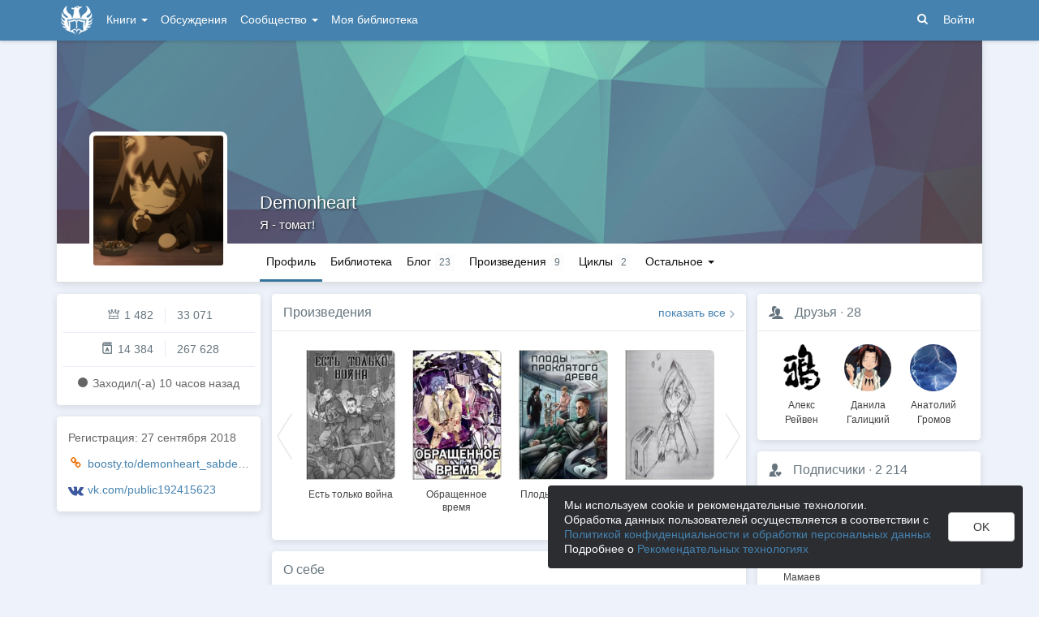

--- FILE ---
content_type: text/html; charset=utf-8
request_url: https://author.today/u/demonheart
body_size: 17971
content:

<!DOCTYPE html>
<html lang="ru">
<head>
    <meta http-equiv="content-type" content="text/html; charset=utf-8" />
<meta http-equiv="X-UA-Compatible" content="IE=edge" />
<meta http-equiv="cleartype" content="on" />
    <meta name="viewport" content="width=970" />
    <meta name="MobileOptimized" content="970" />

<link rel="apple-touch-icon" sizes="57x57" href="https://author.today/dist/favicons/apple-touch-icon-57x57.png?v=5A5932gWQQ" />
<link rel="apple-touch-icon" sizes="60x60" href="https://author.today/dist/favicons/apple-touch-icon-60x60.png?v=5A5932gWQQ" />
<link rel="apple-touch-icon" sizes="72x72" href="https://author.today/dist/favicons/apple-touch-icon-72x72.png?v=5A5932gWQQ" />
<link rel="apple-touch-icon" sizes="76x76" href="https://author.today/dist/favicons/apple-touch-icon-76x76.png?v=5A5932gWQQ" />
<link rel="apple-touch-icon" sizes="114x114" href="https://author.today/dist/favicons/apple-touch-icon-114x114.png?v=5A5932gWQQ" />
<link rel="apple-touch-icon" sizes="120x120" href="https://author.today/dist/favicons/apple-touch-icon-120x120.png?v=5A5932gWQQ" />
<link rel="apple-touch-icon" sizes="144x144" href="https://author.today/dist/favicons/apple-touch-icon-144x144.png?v=5A5932gWQQ" />
<link rel="apple-touch-icon" sizes="152x152" href="https://author.today/dist/favicons/apple-touch-icon-152x152.png?v=5A5932gWQQ" />
<link rel="apple-touch-icon" sizes="180x180" href="https://author.today/dist/favicons/apple-touch-icon-180x180.png?v=5A5932gWQQ" />
<link rel="icon" type="image/png" href="https://author.today/dist/favicons/favicon-32x32.png?v=5A5932gWQQ" sizes="32x32" />
<link rel="icon" type="image/png" href="https://author.today/dist/favicons/android-chrome-192x192.png?v=5A5932gWQQ" sizes="192x192" />
<link rel="icon" type="image/png" href="https://author.today/dist/favicons/favicon-96x96.png?v=5A5932gWQQ" sizes="96x96" />
<link rel="icon" type="image/png" href="https://author.today/dist/favicons/favicon-16x16.png?v=5A5932gWQQ" sizes="16x16" />
<link rel="manifest" href="https://author.today/manifest.json?v=fgCg5464gvA" crossorigin="use-credentials" />
<link rel="shortcut icon" href="https://author.today/favicon.ico?v=5A5932gWQQ" />
<meta name="msapplication-TileColor" content="#4582af" />
<meta name="msapplication-TileImage" content="https://author.today/dist/favicons/mstile-144x144.png?v=5A5932gWQQ" />
<meta name="msapplication-config" content="https://author.today/browserconfig.xml?v=5A5932gWQQ" />
<meta name="application-name" content="Author.Today" />
<meta name="theme-color" content="#ffffff" />
<meta name="apple-mobile-web-app-capable" content="yes">
<meta name="mobile-web-app-capable" content="yes">

<meta name="google-site-verification" content="Neu3v4KmOmptNPEzUGugYoFfK0ZjLDGVgiuGVvXk8g8" />
<meta name="yandex-verification" content="46659a60443d7e03" />
<meta name="w1-verification" content="155858942744" />
<meta property="fb:app_id" content="1715794658652502" />

<!-- WEB210 29.01.2026 18:38:58 -->

    <script type="text/javascript">(window.Image ? (new Image()) : document.createElement('img')).src = 'https://vk.ru/rtrg?p=VK-RTRG-120420-dQOLo';</script>

    <meta http-equiv="x-pjax-version" content="default-layout" />

    <title>Demonheart @demonheart</title>

    
        <link rel="image_src" href="https://cm.author.today/content/2020/05/09/u/demonheart_637246410349339727.jpg">
        <meta property="og:image" content="https://cm.author.today/content/2020/05/09/u/demonheart_637246410349339727.jpg" />
        <meta property="og:url" content="https://author.today/u/demonheart" />
        <meta property="og:title" content="Demonheart @demonheart" />
        <meta property="og:site_name" content="Author.Today" />
        <meta property="og:description" content="Автор Demonheart @demonheart на сайте Author.Today. Полная информация об авторе, книги, жанры, последние публикации, персональный сайт, страницы в соц сетях. Читайте книги автора онлайн на Author.Today." />
        <meta name="description" content="Автор Demonheart @demonheart на сайте Author.Today. Полная информация об авторе, книги, жанры, последние публикации, персональный сайт, страницы в..." />
        <link rel="canonical" href="https://author.today/u/demonheart" />

    <link id="dynamicCss" rel="fake" />
<script src="/distCommon/vendor/lazysizes/js/lazysizes.min.js" async></script>
<link href="/dist/css/slick?v=gRoGrwglYjZ4hGtH1z3Eww-Kl_uTaztpleDvVKiUZK81" rel="stylesheet"/>

<link href="/dist/css/custom?v=97yLYol1x__TBYrQSK_bGnPlNObH3_cosAlgiASeHR01" rel="stylesheet"/>

<link href="/dist/css/app?v=dYSABacEpLr9SHT_-wXaGXberKESqajmSXFHwYGvhRk1" rel="stylesheet"/>

<link href="/dist/css/photoswipe?v=bDj_Z4D7J4Oi16dqc8vU5TP1yhN3Ha7ggLrA8ISBE741" rel="stylesheet"/>

<link href="/dist/css/tippy?v=IvAhcT8F-Y4ez_nmUVgp5NSYofD_-F6fiOb_FgVEwek1" rel="stylesheet"/>


</head>
<body class="layout-fixed layout-boxed new-year-layout">
    




<header class="topnavbar-wrapper navbar-fixed-top  ">


    <div class="wrapper">
        <nav class="navbar topnavbar">
            <div class="navbar-header">
                    <a href="/" class="navbar-brand">
                        <div class="brand-logo">
                            <span class="brand-logo-img"></span>
                        </div>
                    </a>


            </div>
            <div id="navbar" class="navbar-collapse collapse">
                <ul class="nav navbar-nav ">
                    <li class="dropdown dropdown-list">
                        <a data-toggle="dropdown" data-hover="dropdown" data-close-others="true" href="javascript:;">
                            Книги <span class="caret"></span>
                        </a>
                        <div class="dropdown-menu works-dropdown">
                            <div class="row">
                                <div class="col-xs-4">
                                    <p class="text-uppercase text-muted pl-lg">
                                        <i class="icon-2-open-book icon-v-sub"></i> Электронные книги
                                    </p>
                                    <ul class="nav-list list-unstyled">
                                        <li>
                                            <a href="/work/genre/all/ebook?sorting=recent">
                                                <span><i class="icon-fire"></i> Новинки</span>
                                            </a>
                                        </li>
                                        <li>
                                            <a href="/work/discounts?format=ebook">
                                                <span><i class="icon-2-percent"></i> Скидки</span>
                                            </a>
                                        </li>
                                        <li>
                                            <a href="/work/recommended?format=ebook">
                                                <span><i class="icon-star"></i> Рекомендуемое</span>
                                            </a>
                                        </li>
                                        <li>
                                            <a href="/work/genre/all/ebook">
                                                <span>Все книги</span>
                                            </a>
                                        </li>
                                    </ul>
                                    <p class="text-uppercase text-muted pl-lg mt-lg">
                                        <i class="icon-2-headphones text-primary"></i> Аудиокниги
                                    </p>
                                    <ul class="nav-list list-unstyled">
                                        <li>
                                            <a href="/what-to-listen-to">
                                                <span>Что послушать?</span>
                                            </a>
                                        </li>
                                        <li>
                                            <a href="/work/genre/all/audiobook?sorting=recent">
                                                <span><i class="icon-fire"></i> Новинки</span>
                                            </a>
                                        </li>
                                        <li>
                                            <a href="/work/discounts?format=audiobook">
                                                <span><i class="icon-2-percent"></i> Скидки</span>
                                            </a>
                                        </li>
                                        <li>
                                            <a href="/work/genre/all/audiobook">
                                                <span>Все аудиокниги</span>
                                            </a>
                                        </li>
                                    </ul>
                                    <ul class="nav-list list-unstyled mt-lg">
                                        <li>
                                            <a href="/collections">
                                                <span><i class="icon-2-collection"></i> Подборки</span>
                                            </a>
                                        </li>
                                        <li>
                                            <a href="/u/at_collections/collections">
                                                <span>
                                                    <i class="icon-2-collection"></i>
                                                    Подборки АТ
                                                </span>
                                            </a>
                                        </li>
                                    </ul>
                                </div>
                                <div class="col-xs-8">
                                    <div class="pb pl-lg">
                                        <span class="text-uppercase text-muted ">Жанры</span>
                                        <span class="ml"><a href="/work/genres">полный список</a></span>
                                    </div>

                                    <ul class="nav-list nav-two-col list-unstyled">
                                        <li><a href="/work/genre/sci-fi"><span>Фантастика</span></a></li>
                                        <li><a href="/work/genre/fantasy"><span>Фэнтези</span></a></li>
                                        <li><a href="/work/genre/popadantsy"><span>Попаданцы</span></a></li>
                                        <li><a href="/work/genre/romance"><span>Любовные романы</span></a></li>
                                        <li><a href="/work/genre/sf-history"><span>Альтернативная история</span></a></li>
                                        <li><a href="/work/genre/litrpg"><span>ЛитРПГ</span></a></li>
                                        <li><a href="/work/genre/action"><span>Боевик</span></a></li>
                                        <li><a href="/work/genre/fanfiction"><span>Фанфик</span></a></li>
                                        <li><a href="/work/genre/detective"><span>Детектив</span></a></li>
                                        <li><a href="/work/genre/historical-fiction"><span>Историческая проза</span></a></li>
                                        <li><a href="/work/genre/teen-prose"><span>Подростковая проза</span></a></li>
                                        <li><a href="/work/genre/poetry"><span>Поэзия</span></a></li>
                                        <li><a href="/work/genre/adventure"><span>Приключения</span></a></li>
                                        <li><a href="/work/genre/modern-prose"><span>Современная проза</span></a></li>
                                        <li><a href="/work/genre/thriller"><span>Триллер</span></a></li>
                                        <li><a href="/work/genre/horror"><span>Ужасы</span></a></li>
                                        <li><a href="/work/genre/humor"><span>Юмор</span></a></li>
                                    </ul>
                                </div>
                            </div>
                        </div>
                    </li>
                    <li>
                        <a href="/discussions">Обсуждения</a>
                    </li>
                    <li class="dropdown dropdown-list">
                        <a data-toggle="dropdown" data-hover="dropdown" data-close-others="true" href="javascript:;">
                            Сообщество <span class="caret"></span>
                        </a>
                        <ul class="dropdown-menu dropdown-menu-center dropdown-menu-links">
                            <li>
                                <a href="/contests"><i class="icon-trophy"></i> Конкурсы </a>
                            </li>
                            <li>
                                <a href="/litmobs"><i class="icon-3-litmob"></i> Литмобы</a>
                            </li>
                            <li>
                                <a href="/arts"><i class="icon-picture-o2"></i> Иллюстрации</a>
                            </li>
                            <li class="divider"></li>
                            <li class="dropdown-header">ТОП</li>
                            <li>
                                <a href="/top/writers"><i class="icon-author-rating text-bold"></i> Авторов </a>
                            </li>
                            <li>
                                <a href="/top/users"><i class="icon-crown-o"></i> Пользователей </a>
                            </li>
                        </ul>
                    </li>
                        <li><a href="/home/library">Моя библиотека</a></li>
                                            <li class="visible-xs ml-hidden"><a href="/home/switch-view"><i class="icon-mobile"></i> Мобильная версия</a></li>
                </ul>

            </div>
            <ul id="navbar-right" class="nav navbar-nav navbar-right">
                <li class="nav-icon">
                    <a data-search-open="">
                        <i class="icon-search"></i>
                    </a>
                </li>
                    <li><a href="#" onclick="app.showLoginModal();">Войти</a></li>
            </ul>

            <form role="search" action="/search" class="navbar-form">
                <div class="form-group has-feedback">
                    <input type="text" placeholder="Найти автора, книгу, пост или арт..." name="q" class="form-control">
                    <div data-search-dismiss="" class="icon-cross form-control-feedback"></div>
                </div>
                <span class="search-icon">
                    <button type="submit" class="nav-search" tabindex="0"><i class="icon-search"></i></button>
                </span>
                <button type="submit" class="hidden btn btn-default">Искать</button>
            </form>
        </nav>
    </div>
</header>

<form action="/account/logoff" method="post" id="logoffForm" class="hidden">
    <input name="__RequestVerificationToken" type="hidden" value="BQnhrLsRNAAqU8cw9gRfTopeHr1TeYZ7m_UQaVvwvT_X5mzve2J0wk5IdhWvUaWf-aToIZ-RrGDDFtqQA7LZfEpnCNA1" />
</form>
    <div class="wrapper">
        <script src="https://www.gstatic.com/firebasejs/10.13/firebase-app-compat.js"></script>
<script src="https://www.gstatic.com/firebasejs/10.13/firebase-messaging-compat.js"></script>
        <script src="/dist/js/bundle?v=y6H0ZL0u9XtKl3wAKSiBVPVUcQuKQIVLOvTxeFWotuA1"></script>

        


<script>
    AmCharts_path = "/dist/vendor/amcharts/";

    app.setOptions({
        isAuthenticated: false,
        emailConfirmed: false,
        rootUrl: "/",
        userId: null,
        prodEnv: true,
        yaCounterId: 35844850,
        yaKassaBlocked: false,
        isApp: false,
        statsApiUrl: "https://author.today/st/v1/"
    });
</script>


        <script>
            app["yaProfileCounterId"] = 51345130;
        </script>


        <div id="pjax-container">
            <section class="content">
                


                <modal-dialog></modal-dialog>
                <script src="/dist/js/photoswipe?v=0fxjWTB5rMVumuYEDhqW_i7zBBWUEapOD4Pr76RgwmI1"></script>

                






<div class="profile">
    
<script type="application/ld+json">{
  "additionalName": "@demonheart",
  "description": "Автор Demonheart @demonheart на сайте Author.Today. Полная информация об авторе, книги, жанры, последние публикации, персональный сайт, страницы в соц сетях. Читайте книги автора онлайн на Author.Today.",
  "image": "https://cm.author.today/content/2020/05/09/u/demonheart_637246410349339727.jpg?format=webp",
  "name": "Demonheart",
  "url": "https://author.today/u/demonheart/works",
  "@context": "http://schema.org",
  "@type": "Person"
}</script>    <div class="profile-top-wrapper">
        <div data-pjax class="cover">
            <div style="background-image: url(/dist/images/default-bg.jpg)" class="cover-bg"></div>
            <div class="profile-info">
                <div class="profile-name with-status">
                    <h1>
                        <a href="/u/demonheart">Demonheart</a>
                                            </h1>

                </div>
                <div class="profile-status">
                    <span>Я - томат!</span>
                </div>
            </div>
                    </div>
        <div class="header">
            <div class="profile-avatar">
                    <div image-zoom>
                        <img class="" data-height="500" data-width="500" src="https://cm.author.today/content/2020/05/09/u/demonheart_637246410349339727.jpg?width=160&amp;height=160&amp;rmode=crop&amp;format=webp" />
                    </div>
            </div>
                <nav class="nav-profile nav-pills-v2">
                    <ul class="nav nav-pills" data-pjax>
                        <li class="active " data-pjax=""><a class="nav-link" href="/u/demonheart">Профиль</a></li>

<li class="" data-pjax=""><a class="nav-link" href="/u/demonheart/library">Библиотека</a></li>                        <li class="" data-pjax=""><a class="nav-with-value nav-link" href="/u/demonheart/posts"><span class="nav-label">Блог</span><span class="nav-value">23</span></a></li>                        <li class="" data-pjax=""><a class="nav-with-value nav-link" href="/u/demonheart/works"><span class="nav-label">Произведения</span><span class="nav-value">9</span></a></li>                        <li class="visible-lg" data-pjax=""><a class="nav-with-value nav-link" href="/u/demonheart/series"><span class="nav-label">Циклы</span><span class="nav-value">2</span></a></li>                                                
                        <li class="dropdown dropdown-list">
                            <a data-toggle="dropdown" class="nav-link" href="javascript:;">
                                Остальное
                                <span class="caret"></span>
                            </a>

                            <ul class="dropdown-menu dropdown-menu-links dropdown-menu-links-count dropdown-menu-right">
                                    <li class="hidden-lg">
                                        <a href="/u/demonheart/series" class="link-with-icon">
                                            <i class="icon-book2"></i> Циклы
                                            <span class="nav-value">2</span>
                                        </a>
                                    </li>
                                                                                                                                    <li>
                                        <a href="/u/demonheart/author-rewards" class="link-with-icon">
                                            <i class="icon-gift"></i> Награды
                                            <span class="nav-value">518</span>
                                        </a>
                                    </li>
                                                                    <li>
                                        <a href="/u/demonheart/comments" class="link-with-icon">
                                            <i class="icon-comments"></i> Комментарии
                                            <span class="nav-value">778</span>
                                        </a>
                                    </li>
                                                                                                    <li>
                                        <a href="/u/demonheart/awards" class="link-with-icon">
                                            <i class="icon-trophy"></i> Достижения
                                            <span class="nav-value">5</span>
                                        </a>
                                    </li>
                                                                    <li>
                                        <a href="/u/demonheart/friends" class="link-with-icon">
                                            <i class="icon-users"></i> Друзья
                                                <span class="nav-value">28</span>
                                        </a>
                                    </li>
                                    <li>
                                        <a href="/u/demonheart/following" class="link-with-icon">
                                            <i class="icon-rss"></i> Подписки
                                                <span class="nav-value">13</span>
                                        </a>
                                    </li>
                                <li>
                                    <a href="/u/demonheart/followers" class="link-with-icon">
                                        <i class="icon-favorite"></i> Подписчики
                                            <span class="nav-value">2&#160;214</span>
                                    </a>
                                </li>
                            </ul>
                        </li>
                    </ul>
                </nav>
        </div>
    </div>
    <feedback-form></feedback-form>
<script type="text/html" id="ignoreListModal">
    <ul data-bind="foreach: errorMessages" class="error-messages">
        <li data-bind="text: $data"></li>
    </ul>
    <div class="alert alert-warning">Добавление в игнор-лист <b>не скрывает произведения автора</b>. Для скрытия произведений используйте пункт "Скрыть произведения" в профиле автора.</div>
    <form data-bind="submit: submit" method="POST">
        <p>Вы хотите внести <span data-bind="text: fio" class="text-bold"></span> в игнор-лист. </p>
        <p>Этот пользователь не сможет:</p>
        <ul>
            <li>Оставлять комментарии к вашим записям в блоге, произведениям, подборкам и рецензиям</li>
            <li>Голосовать (ставить минус или плюс) за ваши посты, рецензии и комментарии</li>
            <li>Отвечать на ваши комментарии</li>
            <li>Писать вам личные сообщения</li>
        </ul>
        <p>Также вы больше не будете видеть его посты и рецензии как в общей ленте новостей, так и в разделе обсуждений и в списке рецензий к произведениям.</p>
        <p>Чтобы отменить это действие, зайдите в свой личный кабинет.</p>
        <div class="text-center mt">
            <button data-bind="btn: processing" type="submit" class="btn btn-primary">Продолжить</button>
            <button data-bind="disable: processing" class="btn btn-default ml" data-dismiss="modal">Отмена</button>
        </div>
    </form>
</script>


    <div class="inner-content">
        <div class="row">

            <div class="col-xs-3 aside-left">
                

<div class="panel">
    <div class="panel-body main-info">
        <div class="aside-profile-stats row">
            <div class="col-xs-6 text-right">
                <i class="icon-crown-o"></i>
                <span data-hint="Динамическая репутация: 1 482" class="hint-top-right">
                    1 482
                </span>
            </div>
            <div class="col-xs-6">
                <span class="stats-sep" style="margin-left: 0px"></span>
                <span data-hint="Абсолютная репутация: 33 071" class="hint-top-right">
                    33 071
                </span>
            </div>
        </div>

            <div class="aside-profile-stats row">
                
                <div class="col-xs-6 text-right">
                    <i class="icon-author-rating text-bold"></i>
                    <span data-hint="Динамический рейтинг автора: 14 384" class="hint-top">
                        14 384
                    </span>
                </div>
                
                <div class="col-xs-6">
                    <span class="stats-sep" style="margin-left: 0px"></span>
                    <span data-hint="Абсолютный рейтинг автора: 267 628" class="hint-top">
                        267 628
                    </span>
                </div>
            </div>

            <p class="activity-status text-center">
                <i class="icon-circle"></i> Заходил(-a) <span class="hint-top" data-format="from-now" data-time="2026-01-29T09:05:18.2676060Z"></span>
            </p>
            </div>
</div>


                <div class="panel">
                    <div class="panel-body profile-social-info">
                        <p>
                            Регистрация: <span class="hint-top" data-format="D MMMM YYYY" data-time="2018-09-27T07:08:33.8030000Z"></span>
                        </p>

                            <p class="text-truncate">
                                <i class="icon-link colored-icon-link colored-icon icon-fw"></i>
                                <a href="https://boosty.to/demonheart_sabdenov" target="_blank" rel="nofollow">boosty.to/demonheart_sabdenov</a>
                            </p>
                                                                            <p class="text-truncate">
                                <i class="icon-vk colored-icon-vk icon-lg colored-icon icon-fw"></i>
                                <a href="https://vk.com/public192415623" target="_blank" rel="nofollow">vk.com/public192415623</a>
                            </p>
                                                                    </div>
                </div>


            </div>
            <div class="col-xs-6 main-section">
                    <div class="panel">
                        <div class="panel-heading">
                            <a data-pjax href="/u/demonheart/works">Произведения</a>
                            <div class="pull-right">
                                <a class="show-all-link" href="/u/demonheart/works">
                                    показать все
                                </a>
                            </div>
                        </div>
                        <div class="panel-body">
                            <div id="works" class="book-row book-row-sm no-border slick-container" style="height: 0">


<div class="bookcard">

    

    <div class="bookcard-content">
        <div class="book-cover">
            <a data-pjax href="/work/166123" class="book-cover-content ">
                                    <div class="cover-image ebook-cover-image">
                        <img data-src="https://cm.author.today/content/2022/11/25/ff2d1ce4f4554ddf9e9f6d84eacad318.jpg?width=153&amp;height=200&amp;rmode=max&amp;format=webp"
                             alt="Обложка" class="lazyload" src="[data-uri]"/>
                    </div>
                            </a>
        </div>
    </div>

    <div class="bookcard-footer">
        <div class="bookcard-title">
                <noindex>
                    <a href="/work/166123">Есть только война</a>
                </noindex>
        </div>
    </div>
</div>

<div class="bookcard">

    

    <div class="bookcard-content">
        <div class="book-cover">
            <a data-pjax href="/work/246971" class="book-cover-content ">
                                    <div class="cover-image ebook-cover-image">
                        <img data-src="https://cm.author.today/content/2023/05/26/8207e113182f44839545c46978b89a35.jpg?width=153&amp;height=200&amp;rmode=max&amp;format=webp"
                             alt="Обложка" class="lazyload" src="[data-uri]"/>
                    </div>
                            </a>
        </div>
    </div>

    <div class="bookcard-footer">
        <div class="bookcard-title">
                <noindex>
                    <a href="/work/246971">Обращенное время</a>
                </noindex>
        </div>
    </div>
</div>

<div class="bookcard">

    

    <div class="bookcard-content">
        <div class="book-cover">
            <a data-pjax href="/work/34146" class="book-cover-content ">
                                    <div class="cover-image ebook-cover-image">
                        <img data-src="https://cm.author.today/content/2020/11/22/d3a771fa057149469824562007259ca8.jpg?width=153&amp;height=200&amp;rmode=max&amp;format=webp"
                             alt="Обложка" class="lazyload" src="[data-uri]"/>
                    </div>
                            </a>
        </div>
    </div>

    <div class="bookcard-footer">
        <div class="bookcard-title">
                <noindex>
                    <a href="/work/34146">Плоды проклятого древа</a>
                </noindex>
        </div>
    </div>
</div>

<div class="bookcard">

    

    <div class="bookcard-content">
        <div class="book-cover">
            <a data-pjax href="/work/92682" class="book-cover-content ">
                                    <div class="cover-image ebook-cover-image">
                        <img data-src="https://cm.author.today/content/2020/09/28/7824ce09d4214546b2511ee0c4942d10.jpg?width=153&amp;height=200&amp;rmode=max&amp;format=webp"
                             alt="Обложка" class="lazyload" src="[data-uri]"/>
                    </div>
                            </a>
        </div>
    </div>

    <div class="bookcard-footer">
        <div class="bookcard-title">
                <noindex>
                    <a href="/work/92682">Не всякий археотек одинаково полезен</a>
                </noindex>
        </div>
    </div>
</div>

<div class="bookcard">

    

    <div class="bookcard-content">
        <div class="book-cover">
            <a data-pjax href="/work/50071" class="book-cover-content ">
                                        <div class="book-custom-cover">
                            <div class="bookcard-title">Чудес не бывает</div>
                            <div class="book-custom-cover-separator"></div>
                            <div class="bookcard-authors"></div>
                        </div>
                            </a>
        </div>
    </div>

    <div class="bookcard-footer">
        <div class="bookcard-title">
                <noindex>
                    <a href="/work/50071">Чудес не бывает</a>
                </noindex>
        </div>
    </div>
</div>

<div class="bookcard">

    

    <div class="bookcard-content">
        <div class="book-cover">
            <a data-pjax href="/work/50045" class="book-cover-content ">
                                        <div class="book-custom-cover">
                            <div class="bookcard-title">Бездна цвета багрянца</div>
                            <div class="book-custom-cover-separator"></div>
                            <div class="bookcard-authors"></div>
                        </div>
                            </a>
        </div>
    </div>

    <div class="bookcard-footer">
        <div class="bookcard-title">
                <noindex>
                    <a href="/work/50045">Бездна цвета багрянца</a>
                </noindex>
        </div>
    </div>
</div>

<div class="bookcard">

    

    <div class="bookcard-content">
        <div class="book-cover">
            <a data-pjax href="/work/50040" class="book-cover-content ">
                                        <div class="book-custom-cover">
                            <div class="bookcard-title">Слово и железо</div>
                            <div class="book-custom-cover-separator"></div>
                            <div class="bookcard-authors"></div>
                        </div>
                            </a>
        </div>
    </div>

    <div class="bookcard-footer">
        <div class="bookcard-title">
                <noindex>
                    <a href="/work/50040">Слово и железо</a>
                </noindex>
        </div>
    </div>
</div>

<div class="bookcard">

    

    <div class="bookcard-content">
        <div class="book-cover">
            <a data-pjax href="/work/26361" class="book-cover-content ">
                                    <div class="cover-image ebook-cover-image">
                        <img data-src="https://cm.author.today/content/2019/01/22/5088dc8e99d3471898634c688ec518e7.jpg?width=153&amp;height=200&amp;rmode=max&amp;format=webp"
                             alt="Обложка" class="lazyload" src="[data-uri]"/>
                    </div>
                            </a>
        </div>
    </div>

    <div class="bookcard-footer">
        <div class="bookcard-title">
                <noindex>
                    <a href="/work/26361">Замок Пастыря</a>
                </noindex>
        </div>
    </div>
</div>

<div class="bookcard">

    

    <div class="bookcard-content">
        <div class="book-cover">
            <a data-pjax href="/work/20776" class="book-cover-content ">
                                    <div class="cover-image ebook-cover-image">
                        <img data-src="https://cm.author.today/content/2018/11/29/9ff41fb60d3f4e60b33993a2218b94bd.jpg?width=153&amp;height=200&amp;rmode=max&amp;format=webp"
                             alt="Обложка" class="lazyload" src="[data-uri]"/>
                    </div>
                            </a>
        </div>
    </div>

    <div class="bookcard-footer">
        <div class="bookcard-title">
                <noindex>
                    <a href="/work/20776">Во мрачной тьме</a>
                </noindex>
        </div>
    </div>
</div>                            </div>
                        </div>
                    </div>


                    <div class="panel">
                        <div class="panel-heading">
                            О себе
                        </div>
                        <div class="panel-body about-me" image-zoom="true">
                            <div class="rich-content fr-view">
                                <p>Автор на СВО с 19.06.2024</p><p>Работает над текстами когда выдается свободное время.</p>
                            </div>
                        </div>
                    </div>

                    <div class="panel">
                        <div class="panel-heading">
                            <i class="icon-trophy mr"></i> <a href="/u/demonheart/awards">Достижения</a>
                            <span class="text-muted">·</span> <a href="/u/demonheart/awards">5</a>
                        </div>
                        <div class="panel-body awards-section user-profile pb0">
                                <a href="/u/demonheart/awards" data-pjax class="award-cell hint-top-right mb" data-hint="Новый путь" rel="nofollow">
                                    <img src="https://cm.author.today/content/2020/10/29/5decf65b30fc4d6e9c0a16aea95cbee3.jpg?width=100&amp;height=100&amp;rmode=crop" alt="Новый путь" />
                                </a>
                                <a href="/u/demonheart/awards" data-pjax class="award-cell hint-top-right mb" data-hint="Каменный феникс" rel="nofollow">
                                    <img src="https://cm.author.today/content/2024/09/11/619a72d911f04dce835b18b3034eb241.png?width=100&amp;height=100&amp;rmode=crop" alt="Каменный феникс" />
                                </a>
                                <a href="/u/demonheart/awards" data-pjax class="award-cell hint-top-right mb" data-hint="Деревянный феникс" rel="nofollow">
                                    <img src="https://cm.author.today/content/2024/09/11/6317afd43bbf4cc9ace412d26ffca893.png?width=100&amp;height=100&amp;rmode=crop" alt="Деревянный феникс" />
                                </a>
                                <a href="/u/demonheart/awards" data-pjax class="award-cell hint-top-right mb" data-hint="Меценат I" rel="nofollow">
                                    <img src="https://cm.author.today/content/2020/10/30/2d37c12c4f9b43c9b2f9276255ce667f.jpg?width=100&amp;height=100&amp;rmode=crop" alt="Меценат I" />
                                </a>
                                <a href="/u/demonheart/awards" data-pjax class="award-cell hint-top-right mb" data-hint="Вместе мы — Автор Тудей" rel="nofollow">
                                    <img src="https://cm.author.today/content/2018/11/11/2acdb00427ef452296a6680f73e944d1.png?width=100&amp;height=100&amp;rmode=crop" alt="Вместе мы — Автор Тудей" />
                                </a>
                        </div>
                    </div>

                <div class="panel">
                        <div class="panel-heading">
                            Гостевая книга
                        </div>
                        <div class="panel-body pt0 mt0">
                            <h2 class="header no-border header-comments">
                                <span><i class="icon-comments"></i> 48 комментариев, по     <div class="btn-group-dropdown" data-pjax>
        <a data-toggle="dropdown" class="btn-action-link text-lowercase" href="javascript:;">
            времени, по убыванию
        </a>
        <ul class="dropdown-menu" role="menu">
                <li>
                    <a href="/u/demonheart?sorting=recent#comments" rel="nofollow">времени, по возрастанию</a>
                </li>
                <li>
                    <a href="/u/demonheart?sorting=popular#comments" rel="nofollow">популярности</a>
                </li>
        </ul>
    </div>
</span>
                            </h2>

                            <span class="anchor" id="comments"></span>

<div id="comments-spinner" class="widget-spinner" style="display: none">
    <div class="spinner"><div></div><div></div><div></div><div></div><div></div></div>
</div>

<div id="comment-error" style="display: none">
    Ошибка загрузки комментариев.
    <button type="button" class="btn btn-primary btn-sm" onclick="app.viewModel.loadComments(); return false;">Обновить</button>
</div>

<div id="commentsAsync"></div>
                        </div>
                </div>
            </div>
            <div class="col-xs-3">
                    <div class="panel">
                        <div class="panel-heading">
                            <i class="icon-users mr"></i> <a href="/u/demonheart/friends">Друзья</a>
                            <span class="text-muted">·</span> <a href="/u/demonheart/friends">
                                28
                            </a>
                        </div>
                        <div class="panel-body profile-user-list">
                                <a href=/u/teh_raven class="friend-card">
                                    <div class="profile-avatar"><img class="" src="https://cm.author.today/content/2019/04/24/u/teh_raven_636916830517584333.jpg?width=70&amp;height=70&amp;rmode=crop&amp;format=webp" /></div>
                                    <div class="profile-name">Алекс Рейвен</div>
                                </a>
                                <a href=/u/galitskiy class="friend-card">
                                    <div class="profile-avatar"><img class="" src="https://cm.author.today/content/2021/04/08/u/ziznbol_637534810863330546.jpg?width=70&amp;height=70&amp;rmode=crop&amp;format=webp" /></div>
                                    <div class="profile-name">Данила Галицкий</div>
                                </a>
                                <a href=/u/marksman class="friend-card">
                                    <div class="profile-avatar"><img class="" src="https://cm.author.today/content/2024/04/20/8385ad81ad8e4f849a8479b1530746b1.jpg?width=70&amp;height=70&amp;rmode=crop&amp;format=webp" /></div>
                                    <div class="profile-name">Анатолий Громов</div>
                                </a>
                        </div>
                    </div>
                                    <div class="panel">
                        <div class="panel-heading">
                            <i class="icon-favorite mr"></i> <a href="/u/demonheart/followers">Подписчики</a>
                            <span class="text-muted">·</span> <a href="/u/demonheart/followers">
                                2 214
                            </a>
                        </div>
                        <div class="panel-body profile-user-list">
                                <a href=/u/mamaevahmed127 class="friend-card">
                                    <div class="profile-avatar">
                                        <img class="" src="https://cm.author.today/content/2024/03/10/8c597d4db0c04b409ddafa6a99131f3b.jpg?width=70&amp;height=70&amp;rmode=crop&amp;format=webp" />
                                    </div>
                                    <div class="profile-name">
                                        Ахмед Мамаев
                                    </div>
                                </a>
                                <a href=/u/vir1dis class="friend-card">
                                    <div class="profile-avatar">
                                        <img class="" src="https://cm.author.today/content/2024/07/04/d9b8e933bd7b429fbd52f959936fe60f.jpg?width=70&amp;height=70&amp;rmode=crop&amp;format=webp" />
                                    </div>
                                    <div class="profile-name">
                                        Viridis
                                    </div>
                                </a>
                                <a href=/u/ruslanmamiev91 class="friend-card">
                                    <div class="profile-avatar">
                                        <img class="" src="https://cm.author.today/content/2023/03/27/99ad0ef7d634427581ae0974a028db8e.jpg?width=70&amp;height=70&amp;rmode=crop&amp;format=webp" />
                                    </div>
                                    <div class="profile-name">
                                        Alkonaft
                                    </div>
                                </a>
                        </div>
                    </div>
                                    <div class="panel">
                        <div class="panel-heading">
                            <i class="icon-rss mr"></i><a href="/u/demonheart/following">Подписки</a>
                            <span class="text-muted">·</span> <a href="/u/demonheart/following">
                                13
                            </a>
                        </div>
                        <div class="panel-body profile-user-list">
                                <a href=/u/ayakasyku class="friend-card">
                                    <div class="profile-avatar">
                                        <img class="" src="https://cm.author.today/content/2021/08/13/u/ayakasyku_637644269294512733.jpg?width=70&amp;height=70&amp;rmode=crop&amp;format=webp" />
                                    </div>
                                    <div class="profile-name">
                                        Ayakasy
                                    </div>
                                </a>
                                <a href=/u/zxcmnj6578 class="friend-card">
                                    <div class="profile-avatar">
                                        <img class="" src="https://cm.author.today/content/2022/08/09/u/013a2a75-e796-468e-bb79-c1a44bff5c43.jpg?width=70&amp;height=70&amp;rmode=crop&amp;format=webp" />
                                    </div>
                                    <div class="profile-name">
                                        Boroda
                                    </div>
                                </a>
                                <a href=/u/navuhodonosr class="friend-card">
                                    <div class="profile-avatar">
                                        <img class="" src="https://cm.author.today/content/2024/09/18/492739daab4540efb3d2b90aafa7344d.jpg?width=70&amp;height=70&amp;rmode=crop&amp;format=webp" />
                                    </div>
                                    <div class="profile-name">
                                        Navuhodonosr
                                    </div>
                                </a>
                        </div>
                    </div>
            </div>
        </div>
    </div>
</div>

<feedback-form></feedback-form>


                <script src="/dist/js/slick?v=kUa5zmrvednOzcHc7Tr6gJeu3LO6LDbJmyKazDC4D1E1"></script>

                
    <script>
        app.init("profileIndex",
        {
            showIntro: false,
            commentRootId: 92191,
            commentRootType: 3,
            profileId: 92191,
            userNoteInit: null
        })
    </script>

                <input name="__RequestVerificationToken" type="hidden" value="W7INpapiqj4B9RRuDC2x3YbLsepJiitpz8ABesXP1m0f_kWG36R8Z6ysxf0Mqx30onYu8yIcuv45i2gAuZQ3BLsEoWU1" />
            </section>
            <div class="clearfix"></div>
        </div>
    </div>
    
    

<footer class="footer">
    <div class="wrapper">
        <div class="row">
            <div class="col-xss-6 col-xs-3 mb-lg">
                <h3>Разделы</h3>
                <nav>
                    <a href="/collections">Подборки произведений</a>
                    <a href="/discussions/all/announcements">Новости</a>
                    <a href="/search">Поиск по сайту</a>
                </nav>
            </div>
            <div class="col-xss-6 col-xs-3 mb-lg">
                <h3>Инфо</h3>
                <nav>
                    <a href="/pages/about" target="_blank">О проекте</a>
                    <a href="https://help.author.today/knowledge_base/" target="_blank" rel="nofollow">Справочная информация. Помощь</a>
                    <a href="/pages/rules" target="_blank">Правила сайта</a>
                    <a href="/pages/confidental" target="_blank">Соглашение о конфиденциальности</a>
                    <a href="/pages/terms" target="_blank">Пользовательское соглашение</a>
                    <a href="/pages/offer" target="_blank">Публичная оферта</a>
                </nav>
                <p class="text-muted"></p>
            </div>
            <div class="col-xss-6 col-xs-3 mb-lg">
                <h3>Написать нам</h3>
                <div>
                    <a href="https://ideas.author.today" target="_blank" rel="nofollow">Идеи и предложения</a>
                </div>
                <div>
                    <a href="/support">Страница службы поддержки</a>
                </div>
                <div>
                    Создатель проекта: <a href="/u/admin" target="_blank">Сергей Шапин</a>
                </div>
                <div class="mt-sm">
                    <b class="text-dark">Подписаться на нас</b>
                </div>
                <div class="social">
                    <a class="vk-link hint-top" href="https://vk.ru/author_today" onclick="try { AppUtils.Metrika.reachGoal('VK', { from: 'Footer' }) } catch (ex) { }; return true;" target="_blank" rel="nofollow" data-hint="В Вконтакте"><i class="icon-vk" aria-hidden="true"></i></a>
                    <a class="vk-link hint-top" href="https://vk.ru/at_lady" onclick="try { AppUtils.Metrika.reachGoal('VK', { from: 'Footer' }) } catch (ex) { }; return true;" target="_blank" rel="nofollow" data-hint="В Вконтакте | Женский взгляд"><i class="icon-vk" aria-hidden="true"></i></a>
                    <a class="tg-link hint-top" href="https://t.me/authortoday" onclick="try { AppUtils.Metrika.reachGoal('Telegram', { from: 'Footer' }) } catch (ex) { }; return true;" target="_blank" rel="nofollow" data-hint="В Telegram"><i class="icon-send" aria-hidden="true"></i></a>
                    
                    <a class="yandex-zen-link hint-top" href="https://dzen.ru/author.today/" onclick="try { AppUtils.Metrika.reachGoal('Zen', { from: 'Footer' }) } catch (ex) { }; return true;" target="_blank" rel="nofollow" data-hint="В Дзен"><img src="/distCommon/svg/yandex-zen.svg" alt="Дзен" /></a>
                </div>
            </div>
            <div class="col-xss-6 col-xs-3 mb-lg">
                    <form id="switch-view" action="/home/switch-view" method="post">
                        <a class="mode-switch" href="#" onclick="document.getElementById('switch-view').submit(); return false;"><i class="icon-mobile"></i> Мобильная версия</a>
                    </form>
                                <a class="mode-switch" href="/pages/android"><i class="icon-2-android"></i> Приложение для Android</a>
                <div class="text-xs mt">
                    <label class="label label-adult-only">18+</label> Сайт может содержать материалы, не предназначенные для просмотра лицами, не достигшими 18 лет!
                </div>
                <div class="text-xs mt">
                    На информационном ресурсе применяются
                    <a href="/pages/recommendation"><b>рекомендательные технологии</b></a>.
                </div>
                <div class="mt">
                    <span class="mr">Author.Today © 2016 - 2026</span>
                </div>
            </div>
        </div>
    </div>
</footer>
    <div id="cookieConsent">
        <div class="cookie-consent-text">
            Мы используем cookie и рекомендательные технологии.
            <br />Обработка данных пользователей осуществляется в соответствии с <a href="/pages/confidental">Политикой конфиденциальности и обработки персональных данных</a>
            <br />Подробнее о <a href="/pages/recommendation">Рекомендательных технологиях</a>
        </div>
        <div>
            <button class="btn btn-default" id="acceptCookie">OK</button>
        </div>
    </div>

    <div id="updownscroll" class="updownscroll">
        <span class="to-top">Наверх<i class="icon-chevron-up"></i></span>
        <span class="to-bottom">Вниз<i class="icon-chevron-down"></i></span>
    </div>
    <script>
        app.init();
    </script>
    
    <!-- Yandex.Metrika counter -->
    <script type="text/javascript">
            (function(m,e,t,r,i,k,a){m[i]=m[i]||function(){(m[i].a=m[i].a||[]).push(arguments)};
            m[i].l=1*new Date();k=e.createElement(t),a=e.getElementsByTagName(t)[0],k.async=1,k.src=r,a.parentNode.insertBefore(k,a)})
            (window, document, "script", "https://mc.yandex.ru/metrika/tag.js", "ym");

            try {
                window.dataLayer = window.dataLayer || [];

                ym(app.yaCounterId, "init", {
                    clickmap: true,
                    trackLinks: true,
                    accurateTrackBounce: true,
                    webvisor: true,
                    trackHash: true,
                    triggerEvent: true,
                    ecommerce: "dataLayer"
                });

                if (app.yaProfileCounterId) {
                    ym(app.yaProfileCounterId, "init", {
                        id: app.yaProfileCounterId,
                        clickmap: true,
                        trackLinks: true,
                        accurateTrackBounce: true,
                        triggerEvent: true,
                        trackHash: true
                    });
                }
            } catch (ex) {
                try { console.log(ex); } catch (e) { }
            }

    </script>
    <noscript><div><img src="https://mc.yandex.ru/watch/35844850" style="position:absolute; left:-9999px;" alt="" /></div></noscript>
    <!-- /Yandex.Metrika counter -->
    <!-- Google tag (gtag.js) -->
    <script type="text/javascript">

        const script = document.createElement('script');
        script.type = 'text/javascript';
        script.async = true;
        script.onload = () => {
            window.dataLayer = window.dataLayer || [];
            function gtag() { dataLayer.push(arguments); }
            gtag('js', new Date());
            gtag('config', 'G-9D58V9HGSG');
        }
        script.src = 'https://www.googletagmanager.com/gtag/js?id=G-9D58V9HGSG'
        document.head.appendChild(script);

    </script>
    <!-- Top.Mail.Ru counter -->
    <script type="text/javascript">

            var _tmr = window._tmr || (window._tmr = []);

            _tmr.push({id: "3310925", type: "pageView", start: (new Date()).getTime(), pid: "null"});
            (function (d, w, id) {
                if (d.getElementById(id)) return;
                var ts = d.createElement("script"); ts.type = "text/javascript"; ts.async = true; ts.id = id;
                ts.src = "https://top-fwz1.mail.ru/js/code.js";
                var f = function () {var s = d.getElementsByTagName("script")[0]; s.parentNode.insertBefore(ts, s);};
                if (w.opera == "[object Opera]") { d.addEventListener("DOMContentLoaded", f, false); } else { f(); }
            })(document, window, "tmr-code");

    </script>
    <noscript><div><img src="https://top-fwz1.mail.ru/counter?id=3310925;js=na" style="position:absolute;left:-9999px;" alt="Top.Mail.Ru" /></div></noscript>
    <!-- /Top.Mail.Ru counter -->

    

    <div class="modal fade" id="authModal" tabindex="-1" role="dialog">
        <div class="modal-dialog" role="document">
            <div class="modal-content">
                <div class="modal-header">
                    <button data-bind="click: resetLoginForm" type="button" class="close" data-dismiss="modal" aria-label="Close"><span aria-hidden="true">&times;</span></button>
                    <h4 class="modal-title">Вход на сайт</h4>
                </div>
                <div class="modal-body">
                    <div class="block-center authorization auth-popup">
                        <div>
                            <div>
                                <form data-bind="visible: loginStage" action="/account/externallogin?returnUrl=%2Fu%2Fdemonheart" method="POST">
                                    <input name="__RequestVerificationToken" type="hidden" value="FJzcDTqfZW7T4UiFd0jVVQtAHdIL9UvTJdoVYIZW6SEwFlNyTIqVpERwSCi8rbMBFBKK3YKhJ16HiIjASKPhB8QbjkA1" />
                                    <div class="authorization-social">
                                        <button data-bind="disable: processing" class="btn btn-vk" type="button" name="provider" value="Vk"
                                                onclick="AppUtils.VkId.authorize('52546301','https://author.today/account/vkidlogin','/u/demonheart');
                                                        return false;">
                                            <img src="/distCommon/svg/authorization/vk.svg" alt="VK" />
                                            VK ID
                                        </button>
                                    </div>
                                    <div class="authorization-social mt">
                                            <button data-bind="disable: processing" class="btn btn-google" type="submit" name="provider" value="Google">
                                                <img src="/distCommon/svg/authorization/google.svg" alt="Google" />
                                                Google
                                            </button>
                                                                                    <button data-bind="disable: processing" class="btn btn-yandex" type="submit" name="provider" value="Yandex">
                                                <img src="/distCommon/svg/authorization/yandex.svg" alt="Yandex" />
                                                Яндекс ID
                                            </button>
                                    </div>
                                    <div class="authorization-social-title">
                                        <div class="authorization-social-title-text">или</div>
                                    </div>
                                </form>

                                <form data-bind="submit: submit" action="/account/login" id="loginForm" method="POST">
                                    <ul data-bind="foreach: errorMessages" class="error-messages">
                                        <li data-bind="text: $data"></li>
                                    </ul>
                                    <input data-bind="value: sendEmailIfNeeded" name="SendEmailIfNeeded" type="hidden">
                                    <div data-bind="visible: loginStage">
                                        <div data-bind="validationElement: login" class="form-group">
                                            <input class="form-control input-with-icon" data-bind="textInput: login"
                                                   data-val="true" data-val-length="Поле Логин должно быть строкой с минимальной длиной 2 и максимальной 50."
                                                   id="Login" name="Login" placeholder="Адрес эл. почты" type="text" value="">
                                            <span class="help-inline error" data-bind="validationMessage: login" style="display: none;"></span>
                                            <i class="icon-user input-icon"></i>
                                        </div>
                                        
                                    <div data-bind="validationElement: password" class="form-group">
                                        <!-- ko component: {name: "input-password", params: {password: $root.password, placeholder: 'Пароль', showLockIcon: true, disableAutocomplete: true}} -->
                                        <!-- /ko -->
                                    </div>

                                        <div class="clearfix">
                                            <div class="checkbox c-checkbox pull-left">
                                                <label>
                                                    <input name="RememberMe" type="checkbox" value="true">
                                                    <span class="icon-check-bold"></span>Запомнить меня
                                                </label><input name="RememberMe" type="hidden" value="false">
                                            </div>
                                            <div class="pull-right">
                                                <a href="/account/recovery">Забыли пароль?</a>
                                            </div>
                                        </div>
                                        <button data-bind="btn: processing" type="submit" class="btn btn-primary btn-block mt-lg">Войти</button>
                                    </div>

                                    <div data-bind="visible: twoFactorEnabled" class="form-group">
                                        <p><label>Двухфакторная аутентификация (2FA)</label></p>
                                        <input class="form-control" data-bind="textInput: code"
                                               name="Code" placeholder="Введите код подтверждения" type="text" />
                                        <button data-bind="btn: processing" type="submit" class="btn btn-primary btn-block mt-lg">Войти</button>
                                    </div>

                                    <div data-bind="visible: confirmEmailEnabled" class="form-group">
                                        <div class="mb-lg">
                                            <label>Подтверждение входа с нового устройства.</label>
                                        </div>
                                        <div class="text-muted mb-lg">
                                            <label>На почту <span data-bind="text: hiddenEmail"></span> был выслан код подтверждения.<br /> Пожалуйста, введите его в поле ниже.</label>
                                        </div>
                                        <input class="form-control mb-lg" data-bind="textInput: code"
                                               name="Code" placeholder="Введите код подтверждения" type="text" />
                                        <div class="text-muted mb-lg" data-bind="visible: !isRetrySendCodeAvailable()">
                                            <div>
                                                Запросить код повторно можно будет через <span class="countdown"></span>
                                            </div>
                                        </div>
                                        <button data-bind="btn: processing" type="submit" class="btn btn-primary btn-block mt-lg" onclick="try { AppUtils.Metrika.reachGoal('loginByEmail') } catch (ex) { }; return true;">Войти</button>
                                        <button data-bind="btn: processing,  click: submit.bind($data, document.getElementById('loginForm'), {sendEmailIfNeeded: true}), visible: isRetrySendCodeAvailable()" type="submit" class="btn btn-primary btn-block mt-lg">Отправить повторно</button>
                                    </div>
                                </form>

                                <p class="mt-lg text-center" data-bind="visible: loginStage">
                                    Нет аккаунта? <a href="/account/register">Зарегистрироваться</a>
                                </p>
                                <p class="text-sm text-muted mt-lg mb0 authorization-text">
                                    Регистрируясь, Вы соглашаетесь с <br /> <a href="/pages/terms" target="_blank">пользовательским соглашением</a>
                                    и <a href="/pages/confidental" target="_blank">политикой <br /> конфиденциальности</a>
                                </p>
                            </div>
                        </div>
                    </div>
                </div>
            </div>
        </div>
    </div>

    <div class="pswp" tabindex="-1" role="dialog" aria-hidden="true">
    <div class="pswp__bg"></div>
    <div class="pswp__scroll-wrap">

        <div class="pswp__container">
            <div class="pswp__item"></div>
            <div class="pswp__item"></div>
            <div class="pswp__item"></div>
        </div>

        <div class="pswp__ui pswp__ui--hidden">
            <div class="pswp__top-bar">
                <div class="pswp__counter"></div>
                <button class="pswp__button pswp__button--close" title="Закрыть (Esc)"></button>
                <button class="pswp__button pswp__button--fs" title="Полноэкранный режим"></button>
                <button class="pswp__button pswp__button--zoom" title="Масштаб"></button>
                <div class="pswp__preloader">
                    <div class="pswp__preloader__icn">
                        <div class="pswp__preloader__cut">
                            <div class="pswp__preloader__donut"></div>
                        </div>
                    </div>
                </div>
            </div>
            <div class="pswp__share-modal pswp__share-modal--hidden pswp__single-tap">
                <div class="pswp__share-tooltip"></div>
            </div>
            <button class="pswp__button pswp__button--arrow--left" title="Предыдушая (кнопка ←)"></button>
            <button class="pswp__button pswp__button--arrow--right" title="Следующая (кнопка →)"></button>
            <div class="pswp__caption">
                <div class="pswp__caption__center"></div>
            </div>
        </div>
    </div>
</div>
    
</body>
</html>